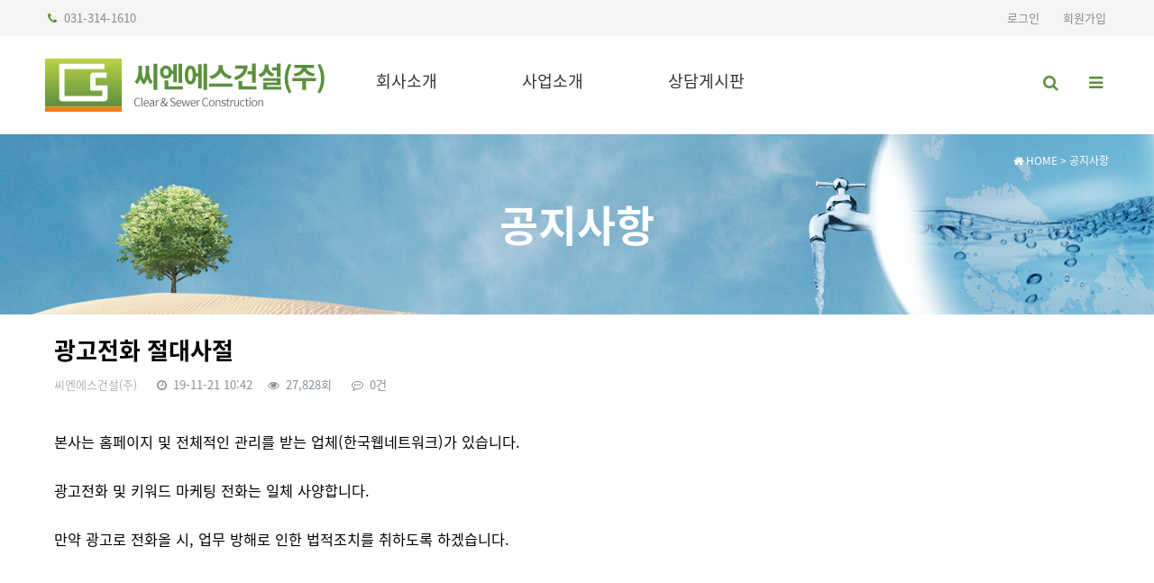

--- FILE ---
content_type: text/html; charset=utf-8
request_url: http://cns.korwn.biz/bbs/board.php?bo_table=notice&wr_id=1
body_size: 23896
content:
<!doctype html>
<html lang="ko">
<head>
<meta charset="utf-8">
<meta name="viewport" content="width=device-width,initial-scale=1.0,minimum-scale=0,maximum-scale=10,user-scalable=yes">
<meta name="HandheldFriendly" content="true">
<meta name="format-detection" content="telephone=no">
<meta http-equiv="X-UA-Compatible" content="IE=10,chrome=1">
<title>광고전화 절대사절 > 공지사항 | 씨엔에스건설(주)</title>
<link rel="stylesheet" href="http://cns.korwn.biz/theme/cookie/css/mobile.css?ver=171222">
<link rel="stylesheet" href="http://cns.korwn.biz/theme/cookie/mobile/skin/outlogin/basic/style.css?ver=171222">
<link rel="stylesheet" href="http://cns.korwn.biz/theme/cookie/mobile/skin/board/basic/style.css?ver=171222">
<link rel="stylesheet" href="http://cns.korwn.biz/theme/cookie/mobile/skin/latest/basic/style.css?ver=171222">
<!--[if lte IE 8]>
<script src="http://cns.korwn.biz/js/html5.js"></script>
<![endif]-->
<script>
// 자바스크립트에서 사용하는 전역변수 선언
var g5_url       = "http://cns.korwn.biz";
var g5_bbs_url   = "http://cns.korwn.biz/bbs";
var g5_is_member = "";
var g5_is_admin  = "";
var g5_is_mobile = "1";
var g5_bo_table  = "notice";
var g5_sca       = "";
var g5_editor    = "smarteditor2";
var g5_cookie_domain = "";
</script>
<script src="http://cns.korwn.biz/js/jquery-1.8.3.min.js"></script>
<script src="http://cns.korwn.biz/js/jquery.menu.js?ver=171222"></script>
<script src="http://cns.korwn.biz/js/common.js?ver=171222"></script>
<script src="http://cns.korwn.biz/js/wrest.js?ver=171222"></script>
<script src="http://cns.korwn.biz/js/placeholders.min.js"></script>
<script src="http://cns.korwn.biz/theme/cookie/js/theme_common.js"></script>
<link rel="stylesheet" href="http://cns.korwn.biz/js/font-awesome/css/font-awesome.min.css">
<link rel="stylesheet" href="http://cns.korwn.biz/theme/cookie/css/font.css"><script src="http://cns.korwn.biz/js/modernizr.custom.70111.js"></script>
</head>
<body>

<header id="hd">
    <h1 id="hd_h1">광고전화 절대사절 > 공지사항</h1>

    <div class="to_content"><a href="#container">본문 바로가기</a></div>

    

    

    <div id="tnb" class="pc_view">

        <ul>
            
<li class="right clear"><a href="http://cns.korwn.biz/bbs/register.php">회원가입</a></li>
<li class="right"><a href="http://cns.korwn.biz/bbs/login.php"> 로그인</a></li>
            <li class="tnb_sns"><a href=""><i class="fa fa-phone"></i> 031-314-1610</a></li>


        </ul>
  
    </div>


    <div id="hd_wrapper">

        <div id="logo">
            <a href="http://cns.korwn.biz"><img src="http://cns.korwn.biz/img/m_logo.png" alt="씨엔에스건설(주)"></a>
        </div>

        <button type="button" id="gnb_open"><i class="fa fa-bars" ></i><span class="sound_only"> 메뉴열기</span></button>
        <button type="button" class="hd_sch_btn"><i class="fa fa-search"></i><span class="sound_only">검색열기</span></button>

        <div id="hd_sch">
            <div class="sch_wr">
                <h2 class="sound_only">사이트 내 전체검색</h2>
                <form name="fsearchbox" action="http://cns.korwn.biz/bbs/search.php" onsubmit="return fsearchbox_submit(this);" method="get">
                <input type="hidden" name="sfl" value="wr_subject||wr_content">
                <input type="hidden" name="sop" value="and">
                <input type="text" name="stx" id="sch_stx" placeholder="검색어(필수)" required maxlength="20">
                <button type="submit" value="검색" id="sch_submit"><i class="fa fa-search" aria-hidden="true"></i><span class="sound_only">검색</span></button>
                </form>

                <script>
                function fsearchbox_submit(f)
                {
                    if (f.stx.value.length < 2) {
                        alert("검색어는 두글자 이상 입력하십시오.");
                        f.stx.select();
                        f.stx.focus();
                        return false;
                    }

                    // 검색에 많은 부하가 걸리는 경우 이 주석을 제거하세요.
                    var cnt = 0;
                    for (var i=0; i<f.stx.value.length; i++) {
                        if (f.stx.value.charAt(i) == ' ')
                            cnt++;
                    }

                    if (cnt > 1) {
                        alert("빠른 검색을 위하여 검색어에 공백은 한개만 입력할 수 있습니다.");
                        f.stx.select();
                        f.stx.focus();
                        return false;
                    }

                    return true;
                }
                </script>
                <button type="button" class="btn_close"><i class="fa fa-times-circle"></i><span class="sound_only">검색</span></button>
            </div>
        </div>

        <div id="gnb" class="pc_view">
            <ul id="gnb_1dul">
                            <li class="gnb_1dli">
                    <a href="/bbs/content.php?co_id=company" target="_self" class="gnb_1da">회사소개</a>
                    <ul class="gnb_2dul">
                        <li class="gnb_2dli"><a href="/bbs/content.php?co_id=company" target="_self" class="gnb_2da"><span></span>인사말</a></li>
                                            <li class="gnb_2dli"><a href="/bbs/content.php?co_id=biz" target="_self" class="gnb_2da"><span></span>주요사업</a></li>
                                            <li class="gnb_2dli"><a href="/bbs/content.php?co_id=group" target="_self" class="gnb_2da"><span></span>조직도</a></li>
                                            <li class="gnb_2dli"><a href="/bbs/content.php?co_id=eq" target="_self" class="gnb_2da"><span></span>장비보유내역</a></li>
                                            <li class="gnb_2dli"><a href="/bbs/content.php?co_id=result" target="_self" class="gnb_2da"><span></span>공사실적</a></li>
                                            <li class="gnb_2dli"><a href="/bbs/content.php?co_id=map" target="_self" class="gnb_2da"><span></span>오시는길</a></li>
                                            <li class="gnb_2dli"><a href="/bbs/board.php?bo_table=gall01" target="_self" class="gnb_2da"><span></span>C&S건설 갤러리</a></li>
                    </ul>
                </li>
                            <li class="gnb_1dli">
                    <a href="/bbs/board.php?bo_table=biz08" target="_self" class="gnb_1da">사업소개</a>
                    <ul class="gnb_2dul">
                        <li class="gnb_2dli"><a href="/bbs/board.php?bo_table=biz08" target="_self" class="gnb_2da"><span></span>포장공사</a></li>
                                            <li class="gnb_2dli"><a href="/bbs/board.php?bo_table=biz04" target="_self" class="gnb_2da"><span></span>토공사</a></li>
                                            <li class="gnb_2dli"><a href="/bbs/board.php?bo_table=biz01" target="_self" class="gnb_2da"><span></span>준설공사</a></li>
                                            <li class="gnb_2dli"><a href="/bbs/board.php?bo_table=biz02" target="_self" class="gnb_2da"><span></span>CCTV 촬영조사</a></li>
                                            <li class="gnb_2dli"><a href="/bbs/board.php?bo_table=biz03" target="_self" class="gnb_2da"><span></span>비굴착전체/부분보수공사</a></li>
                                            <li class="gnb_2dli"><a href="/bbs/board.php?bo_table=biz05" target="_self" class="gnb_2da"><span></span>지하차도배수로준설공사</a></li>
                                            <li class="gnb_2dli"><a href="/bbs/board.php?bo_table=biz09" target="_self" class="gnb_2da"><span></span>배수설비공사</a></li>
                    </ul>
                </li>
                            <li class="gnb_1dli">
                    <a href="/bbs/board.php?bo_table=notice" target="_self" class="gnb_1da">상담게시판</a>
                    <ul class="gnb_2dul">
                        <li class="gnb_2dli"><a href="/bbs/board.php?bo_table=notice" target="_self" class="gnb_2da"><span></span>공지사항</a></li>
                                            <li class="gnb_2dli"><a href="/bbs/board.php?bo_table=refer" target="_self" class="gnb_2da"><span></span>자료실</a></li>
                                            <li class="gnb_2dli"><a href="/bbs/board.php?bo_table=qa" target="_self" class="gnb_2da"><span></span>견적상담</a></li>
                    </ul>
                </li>
                        </ul>

        </div>

        <div id="gnb2">
            <button type="button" class="btn_close"><i class="fa fa-times"></i></button>
            <ul class="gnb_tnb">
                                <li><a href="http://cns.korwn.biz/bbs/register.php">회원가입</a></li>
                <li><a href="http://cns.korwn.biz/bbs/login.php">로그인</a></li>
                
            </ul>
            <ul id="gnb2_1dul">
                            <li class="gnb2_1dli">
                    <a href="/bbs/content.php?co_id=company" target="_self" class="gnb2_1da">회사소개</a>
                    <button type="button" class="btn_gnb_op">하위분류</button><ul class="gnb2_2dul">
                        <li class="gnb2_2dli"><a href="/bbs/content.php?co_id=company" target="_self" class="gnb2_2da"><span></span>인사말</a></li>
                                            <li class="gnb2_2dli"><a href="/bbs/content.php?co_id=biz" target="_self" class="gnb2_2da"><span></span>주요사업</a></li>
                                            <li class="gnb2_2dli"><a href="/bbs/content.php?co_id=group" target="_self" class="gnb2_2da"><span></span>조직도</a></li>
                                            <li class="gnb2_2dli"><a href="/bbs/content.php?co_id=eq" target="_self" class="gnb2_2da"><span></span>장비보유내역</a></li>
                                            <li class="gnb2_2dli"><a href="/bbs/content.php?co_id=result" target="_self" class="gnb2_2da"><span></span>공사실적</a></li>
                                            <li class="gnb2_2dli"><a href="/bbs/content.php?co_id=map" target="_self" class="gnb2_2da"><span></span>오시는길</a></li>
                                            <li class="gnb2_2dli"><a href="/bbs/board.php?bo_table=gall01" target="_self" class="gnb2_2da"><span></span>C&S건설 갤러리</a></li>
                    </ul>
                </li>
                            <li class="gnb2_1dli">
                    <a href="/bbs/board.php?bo_table=biz08" target="_self" class="gnb2_1da">사업소개</a>
                    <button type="button" class="btn_gnb_op">하위분류</button><ul class="gnb2_2dul">
                        <li class="gnb2_2dli"><a href="/bbs/board.php?bo_table=biz08" target="_self" class="gnb2_2da"><span></span>포장공사</a></li>
                                            <li class="gnb2_2dli"><a href="/bbs/board.php?bo_table=biz04" target="_self" class="gnb2_2da"><span></span>토공사</a></li>
                                            <li class="gnb2_2dli"><a href="/bbs/board.php?bo_table=biz01" target="_self" class="gnb2_2da"><span></span>준설공사</a></li>
                                            <li class="gnb2_2dli"><a href="/bbs/board.php?bo_table=biz02" target="_self" class="gnb2_2da"><span></span>CCTV 촬영조사</a></li>
                                            <li class="gnb2_2dli"><a href="/bbs/board.php?bo_table=biz03" target="_self" class="gnb2_2da"><span></span>비굴착전체/부분보수공사</a></li>
                                            <li class="gnb2_2dli"><a href="/bbs/board.php?bo_table=biz05" target="_self" class="gnb2_2da"><span></span>지하차도배수로준설공사</a></li>
                                            <li class="gnb2_2dli"><a href="/bbs/board.php?bo_table=biz09" target="_self" class="gnb2_2da"><span></span>배수설비공사</a></li>
                    </ul>
                </li>
                            <li class="gnb2_1dli">
                    <a href="/bbs/board.php?bo_table=notice" target="_self" class="gnb2_1da">상담게시판</a>
                    <button type="button" class="btn_gnb_op">하위분류</button><ul class="gnb2_2dul">
                        <li class="gnb2_2dli"><a href="/bbs/board.php?bo_table=notice" target="_self" class="gnb2_2da"><span></span>공지사항</a></li>
                                            <li class="gnb2_2dli"><a href="/bbs/board.php?bo_table=refer" target="_self" class="gnb2_2da"><span></span>자료실</a></li>
                                            <li class="gnb2_2dli"><a href="/bbs/board.php?bo_table=qa" target="_self" class="gnb2_2da"><span></span>견적상담</a></li>
                    </ul>
                </li>
                        </ul>

        </div>     
        <script>
        $(function () {
            //폰트 크기 조정 위치 지정
            var font_resize_class = get_cookie("ck_font_resize_add_class");
            if( font_resize_class == 'ts_up' ){
                $("#text_size button").removeClass("select");
                $("#size_def").addClass("select");
            } else if (font_resize_class == 'ts_up2') {
                $("#text_size button").removeClass("select");
                $("#size_up").addClass("select");
            }

            $(".hd_opener").on("click", function() {
                var $this = $(this);
                var $hd_layer = $this.next(".hd_div");

                if($hd_layer.is(":visible")) {
                    $hd_layer.hide();
                    $this.find("span").text("열기");
                } else {
                    var $hd_layer2 = $(".hd_div:visible");
                    $hd_layer2.prev(".hd_opener").find("span").text("열기");
                    $hd_layer2.hide();

                    $hd_layer.show();
                    $this.find("span").text("닫기");
                }
            });


            $(".btn_gnb_op").click(function(){
                $(this).toggleClass("btn_gnb_cl").next(".gnb2_2dul").slideToggle(300);
                
            });

            $(".hd_closer").on("click", function() {
                var idx = $(".hd_closer").index($(this));
                $(".hd_div:visible").hide();
                $(".hd_opener:eq("+idx+")").find("span").text("열기");
            });

            $(".hd_sch_btn").on("click", function() {
                $("#hd_sch").show();
            });

            $("#hd_sch .btn_close").on("click", function() {
                $("#hd_sch").hide();
            });

            
            $("#gnb_open").on("click", function() {
                $("#gnb2").show();
            });

            $("#gnb2 .btn_close").on("click", function() {
                $("#gnb2").hide();
            });

 
        });

        //상단고정
        if( $("#hd").length ){
            var jbOffset = $("#hd").offset();
            $( window ).scroll( function() {
                if ( $( document ).scrollTop() > jbOffset.top ) {
                    $( 'body' ).addClass( 'fixed' );
                }
                else {
                    $( 'body' ).removeClass( 'fixed' );
                }
            });
        }
        </script>
        
    </div>
   
</header>



<div id="wrapper">

    <div id="container">
    <h2 id="container_title" class="top" title="광고전화 절대사절 &gt; 공지사항">공지사항</h2>
<script src="http://cns.korwn.biz/js/viewimageresize.js"></script>


  
<div id="nav">
    <div class="nav_wr"><a href="http://cns.korwn.biz"><i class="fa fa-home"></i> HOME</a> &gt; 공지사항 </div>
</div>


<article id="bo_v">
    <header>
        <h2 id="bo_v_title">
                        <span class="bo_v_tit">
            광고전화 절대사절</span>
        </h2>

    </header>

     <section id="bo_v_info">
        <h2>페이지 정보</h2>
		<!-- <span class="sound_only">분류</span>　-->
        <span class="sound_only">작성자</span><span class="sv_member">씨엔에스건설(주)</span>		<span class="ip"></span>
        <span class="sound_only">작성일</span><i class="fa fa-clock-o" aria-hidden="true"></i> 19-11-21 10:42 
        <span class="sound_only">조회</span><strong><i class="fa fa-eye" aria-hidden="true"></i> 27,828회</strong>
        <span class="sound_only">댓글</span><strong><i class="fa fa-commenting-o" aria-hidden="true"></i> 0건</strong>
    </section>   

    <section id="bo_v_atc">
        <h2 id="bo_v_atc_title">본문</h2>

         <div id="bo_v_img">
</div>
        <div id="bo_v_con">본사는 홈페이지 및 전체적인 관리를 받는 업체(한국웹네트워크)가 있습니다.<br/><br/>광고전화 및 키워드 마케팅 전화는 일체 사양합니다.<br/><br/>만약 광고로 전화올 시, 업무 방해로 인한 법적조치를 취하도록 하겠습니다.</div>
        
        
        
    
        
        
        

        <div id="bo_v_share">
                                </div>


        
    </section>



        <ul class="bo_v_nb">
        <li class="bo_v_prev"><a href="./board.php?bo_table=notice&amp;wr_id=4"><i class="fa fa-chevron-up" aria-hidden="true"></i> <span class="sound_only">이전글</span>견적상담 관련 안내</a></li>        
    </ul>
    
  
    <div id="bo_v_top">
        <ul class="bo_v_left">
                                                            
        </ul>
        <div class="bo_v_right"> 
            <a href="./board.php?bo_table=notice&amp;page=" class="btn_b01 btn">목록</a>
                        
        </div>
    </div>

  
    
<script>
// 글자수 제한
var char_min = parseInt(0); // 최소
var char_max = parseInt(0); // 최대
</script>
<button type="button" class="cmt_btn">댓글목록 <span>0</span></button>
<!-- 댓글 시작 { -->
<section id="bo_vc">
    <h2>댓글목록</h2>
        <p id="bo_vc_empty">등록된 댓글이 없습니다.</p>
</section>
<!-- } 댓글 끝 -->

<!-- } 댓글 쓰기 끝 --><script src="http://cns.korwn.biz/js/md5.js"></script>

</article>

<script>

function board_move(href)
{
    window.open(href, "boardmove", "left=50, top=50, width=500, height=550, scrollbars=1");
}
</script>

<!-- 게시글 보기 끝 -->

<script>
$(function() {
    $("a.view_image").click(function() {
        window.open(this.href, "large_image", "location=yes,links=no,toolbar=no,top=10,left=10,width=10,height=10,resizable=yes,scrollbars=no,status=no");
        return false;
    });

    // 추천, 비추천
    $("#good_button, #nogood_button").click(function() {
        var $tx;
        if(this.id == "good_button")
            $tx = $("#bo_v_act_good");
        else
            $tx = $("#bo_v_act_nogood");

        excute_good(this.href, $(this), $tx);
        return false;
    });

    // 이미지 리사이즈
    $("#bo_v_atc").viewimageresize();
});

function excute_good(href, $el, $tx)
{
    $.post(
        href,
        { js: "on" },
        function(data) {
            if(data.error) {
                alert(data.error);
                return false;
            }

            if(data.count) {
                $el.find("strong").text(number_format(String(data.count)));
                if($tx.attr("id").search("nogood") > -1) {
                    $tx.text("이 글을 비추천하셨습니다.");
                    $tx.fadeIn(200).delay(2500).fadeOut(200);
                } else {
                    $tx.text("이 글을 추천하셨습니다.");
                    $tx.fadeIn(200).delay(2500).fadeOut(200);
                }
            }
        }, "json"
    );
}
</script>    </div>
</div>


<div id="ft">

    <div class="ft_info">
        
<div class="lt">
    <h2><a href="http://cns.korwn.biz/bbs/board.php?bo_table=notice" class="lt_title">공지사항</a></h2>
    <ul>
            <li>
            <a href="http://www.xn--bf0bz70a02ac2hdxp.kr/bbs/board.php?bo_table=notice&amp;wr_id=6&amp;page=2" class="lt_tit"><strong>포털 등재 안내</strong></a>            <span class="lt_date">2024-06-20</span>
        </li>
            <li>
            <a href="http://www.xn--bf0bz70a02ac2hdxp.kr/bbs/board.php?bo_table=notice&amp;wr_id=5&amp;page=2" class="lt_tit"><strong>씨엔에스건설 웹사이트 주소 안내</strong></a>            <span class="lt_date">2024-06-20</span>
        </li>
            <li>
            <a href="http://www.xn--bf0bz70a02ac2hdxp.kr/bbs/board.php?bo_table=notice&amp;wr_id=4&amp;page=2" class="lt_tit"><strong>견적상담 관련 안내</strong></a>            <span class="lt_date">2024-06-20</span>
        </li>
            </ul>
</div>
        <div id="ft_contact">
            <h2>씨엔에스건설(주)</h2>
            <ul>
                <li><i class="fa fa-phone"></i>TEL : 031-314-1610</li>
				<li><i class="fa fa-phone"></i>FAX : 031-314-1611</li>
                <li><i class="fa fa-map-marker"></i>경기도 시흥시 비둘기공원7길 39,  A동 607호 (대야동, 트윈프라자)</li>
                <li class="res"><a href="/bbs/board.php?bo_table=qa">고객문의</a></li>
            </ul>
        </div>
    </div>


    <div class="ft_wr">
        <div id="ft_copy">
		   씨엔에스건설(주) ｜ 대표자 : 이수권 ㅣ E-mail: tro111@naver.com
		   사업자번호 :716-81-00142 ｜ 주소 : 경기도 시흥시 비둘기공원7길 39,  A동 607호 (대야동, 트윈프라자)｜ <br>
		   TEL : 031-314-1610 ｜ FAX : 031-314-1611 ｜ <b>씨엔에스건설(주)</b> All rights reserved.<br>
        </div>


    </div>
    <button type="button" id="top_btn"><i class="fa fa-arrow-up" aria-hidden="true"></i><span class="sound_only">상단으로</span></button>
    </div>



<script>
jQuery(function($) {

    $( document ).ready( function() {

        // 폰트 리사이즈 쿠키있으면 실행
        font_resize("container", get_cookie("ck_font_resize_rmv_class"), get_cookie("ck_font_resize_add_class"));
        
 
        if ($('#top_btn').length) {
            var scrollTrigger = 100, // px
                backToTop = function () {
                    var scrollTop = $(window).scrollTop();
                    if (scrollTop > scrollTrigger) {
                        $('#top_btn').addClass('show');
                    } else {
                        $('#top_btn').removeClass('show');
                    }
                };
            backToTop();
            $(window).on('scroll', function () {
                backToTop();
            });
            $('#top_btn').on('click', function (e) {
                e.preventDefault();
                $('html,body').animate({
                    scrollTop: 0
                }, 700);
            });
        }
    });
});
</script>



<!-- ie6,7에서 사이드뷰가 게시판 목록에서 아래 사이드뷰에 가려지는 현상 수정 -->
<!--[if lte IE 7]>
<script>
$(function() {
    var $sv_use = $(".sv_use");
    var count = $sv_use.length;

    $sv_use.each(function() {
        $(this).css("z-index", count);
        $(this).css("position", "relative");
        count = count - 1;
    });
});
</script>
<![endif]-->

</body>
</html>

<!-- 사용스킨 : theme/basic -->


--- FILE ---
content_type: text/css
request_url: http://cns.korwn.biz/theme/cookie/css/mobile.css?ver=171222
body_size: 24527
content:
@import url('https://fonts.googleapis.com/earlyaccess/notosanskr.css'); 
@charset "utf-8";

/* 초기화 */
html {overflow-y:scroll;height:100%;min-width:320px}
body {margin:0;padding:0;font-size:0.813em;height:100%;font-family:'Noto Sans KR', AppleSDGothicNeo-Regular,'Malgun Gothic','맑은 고딕',dotum,'돋움',sans-serif;}
html, h1, h2, h3, h4, h5, h6, form, fieldset, img {margin:0;padding:0;border:0}
h1, h2, h3, h4, h5, h6 {font-size:1em}
article, aside, details, figcaption, figure, footer, header, hgroup, menu, nav, section {display:block}
legend {position:absolute;font-size:0;line-height:0;text-indent:-9999em;overflow:hidden}
input, button {margin:0;padding:0;font-size:1em;font-family:'Noto Sans KR', AppleSDGothicNeo-Regular,'Malgun Gothic','맑은 고딕',dotum,'돋움',sans-serif;}
button, input[type=submit] {cursor:pointer}
input[type=text], input[type=password], input[type=image], button {font-size:1em;-webkit-appearance:none}
textarea, select,button {font-size:1em;font-family:'Noto Sans KR', AppleSDGothicNeo-Regular,'Malgun Gothic','맑은 고딕',dotum,'돋움',sans-serif;}
textarea {border-radius:0;-webkit-appearance:none}
select {margin:0;background:none}
p {margin:0;padding:0;word-break:break-all}
hr {display:none}
pre {overflow-x:scroll;font-size:1.1em}
a {color:#000;text-decoration:none}
ul,li,dl,dt,dd{padding:0;margin:0}
ul{list-style:none;}
img{vertical-align:top;max-width:100%;height:auto}

*, :after, :before {
    -webkit-box-sizing: border-box;
    -moz-box-sizing: border-box;
    box-sizing: border-box;
}


 
/* 팝업레이어 */
#hd_pop {z-index:1000;position:relative;margin:0 auto;width:100%;height:0}
#hd_pop h2 {position:absolute;font-size:0;text-indent:-9999em;line-height:0;overflow:hidden}
.hd_pops {position:absolute;border:1px solid #e9e9e9;background:#fff;}
.hd_pops img{max-width:100%;height:auto}
.hd_pops_con {}
.hd_pops_footer {padding:10px 0;background:#000;color:#fff;text-align:right}
.hd_pops_footer button {margin-right:5px;padding:5px 10px;border:0;background:#393939;color:#fff}

/* 상단 레이아웃 */
#hd{background:#fff;width:100%;z-index:999;}
#hd:after {display:block;visibility:hidden;clear:both;content:""}
#hd_h1 {position:absolute;font-size:0;text-indent:-9999em;line-height:0;overflow:hidden}
#hd_wrapper{margin:0 auto;max-width:1200px;}
#hd_wrapper:after {display:block;visibility:hidden;clear:both;content:""}

#logo {float:left;padding:25px 10px}
#logo img{vertical-align:middle;}

#gnb_empty {padding:20px 0;color:#fff;text-align:center;line-height:2em}
#gnb_empty a {display:inline;text-decoration:underline}

#gnb {display:block;float:left;}
#gnb .gnb_1dul:after {display:block;visibility:hidden;clear:both;content:""}
.gnb_wr{max-width:1200px;padding-right:200px;margin:0 auto;position:relative;}
#gnb a {display:block}
.gnb_1dli{position:relative;float:left;line-height:40px}
.gnb_1dli:after {display:block;visibility:hidden;clear:both;content:""}
.gnb_1dli button{display:none}
.gnb_1da {float:left;padding:0 47px;color:#333;line-height:100px;font-size:1.4em;font-weight:normal;}
.gnb_2dul {display:none;position:absolute;top:100px;left:0;background:#fff;min-width:100%;z-index:99}
.gnb_1dli:hover .gnb_2dul {display:block}
.gnb_1dli:hover:before{background:#5c903d;position:absolute;bottom:0;left:0;width:100%;height:3px;content:''}
.gnb_1dli:hover .gnb_1da{color:#5c903d;}
.gnb_2da {color:#a8a6b0;padding:0 15px;font-weight:normal;white-space: nowrap;border-top:1px solid #eee; background: #f5f5f5;}
.gnb_2da:hover{color:#111;}

#tnb{background:#f5f5f5;line-height:40px}
#tnb ul {max-width:1200px;margin:0 auto}
#tnb ul:after {display:block;visibility:hidden;clear:both;content:""}
#tnb li{float:left}
#tnb .right{float:right}
#tnb li a{color:#888;display:block;padding: 0 13px}
/*#tnb li a:hover{background:#1b1e24}*/
#tnb .tnb_res a{background:#5c903d;color:#fff;padding:0 20px;font-weight:600;}
#tnb .tnb_res a:hover{background:#ff2f48}
#tnb .tnb_res i{margin-right:5px}
#tnb .tnb_sns i{color:#5c903d;margin-right:5px}

.hd_sch_btn{float:right;width:50px;border:0;background:0;height:100px;color:#5c903d;font-size:18px;vertical-align:top;}
#hd_sch{z-index:10;display:none;position:absolute;top:40px;left:0;background:#121418;width:100%;}
#hd_sch .sch_wr{margin:0 auto;max-width:1200px;position:relative;}
#hd_sch #sch_stx {background:none;border:0;width:100%;height:100px;padding:0 50px;color:#fff;font-size:1.385em}
#hd_sch #sch_stx:focus{outline:0;border-bottom:2px solid #ea185f}
#hd_sch #sch_submit{background:none;border:0;position:absolute;top:0;left:0;color:#fff;height:100px;width:50px;font-size:18px;}
#hd_sch .btn_close{background:none;border:0;position:absolute;top:0;right:0;width:50px;height:100px;color:#aaa;font-size:18px}
#hd_sch .btn_close:hover{color:#fff}

#gnb_open{float: right;width: 50px;border: 0 ;background: 0;height: 100px;color: #5c903d; font-size: 18px;vertical-align:top}

#gnb2 {display:none;position:fixed;top:0;right:0;height:100%;background:#202228;z-index:99999;width:30%;min-width:300px}
#gnb2 .btn_close {position:absolute;top:0;right:0;width:50px;height:50px;border:0;background:none;color:#555}
#gnb2 .gnb_tnb{padding:0 10px;}
#gnb2 .gnb_tnb li{display:inline-block;line-height:50px}
#gnb2 .gnb_tnb li a{color:#b8b8b8;display:block;padding:0 10px} 
#gnb2_1dul{margin:20px 0}
#gnb2_1dul .gnb2_1dli{position:relative}
#gnb2_1dul .gnb2_1dli button{position:absolute;top:0;right:0;border:0;background:none;height:50px;width:50px;text-indent:-999px;overflow:hidden; background: url(../img/mobile/gnb_bg2.png) no-repeat 50% 50%;background-size:10px}
#gnb2_1dul .gnb2_1da{padding:0 20px;display:block;color:#fff;font-size:1.15em;line-height:50px}
#gnb2_1dul .gnb2_2dul {display:none}
#gnb2_1dul .gnb2_2da {color:#a8a6b0;padding:0 30px;font-weight:normal;white-space: nowrap;line-height:30px}

@media (max-width: 969px){
    .pc_view{display:none !important}

    #logo {padding:14px 10px; width:70%; }
    .m_view{display:none !important}
    .hd_sch_btn , #gnb_open{height:80px;}
    #hd_sch {top:0}
    #hd_sch #sch_submit,#hd_sch .btn_close,#hd_sch #sch_stx{height:80px;}
}


/*상단고정*/
.fixed #hd{position:fixed;top:0;left:0}
.fixed #hd #tnb {display:none}
.fixed #wrapper{padding-top:80px;;}
.fixed .gnb_2dul {top:80px;}
@media (min-width: 970px){
    .fixed #logo {padding:15px 10px}
    .fixed .gnb_1da {line-height:80px;}
    .fixed .hd_sch_btn ,.fixed #gnb_open{height:80px;}
    .fixed .gnb_1dli button{height:80px;}
    .fixed #hd_sch {top:0}
    .fixed  #hd_sch #sch_submit,.fixed #hd_sch .btn_close,.fixed #hd_sch #sch_stx{height:80px;}

}
/* 중간 레이아웃 */
#wrapper {}
#wrapper:after {display:block;visibility:hidden;clear:both;content:""}
#container {position:relative;min-height:200px;}
#container:after {display:block;visibility:hidden;clear:both;content:""}
#container_title {position:relative;font-weight:bold;color:#333; text-align:center;z-index:9;background:url('/img/sub_bg.jpeg') center center;line-height:200px;color:#fff;font-size:3.6em}

#container>p{display:none;}

.idx_con{margin: 0 auto;max-width:1200px;text-align:center;}
.idx_con ul:after {display:block;visibility:hidden;clear:both;content:""}
.idx_con li{float:left;width:33.333%;padding:7% 20px}
.idx_con li h2 i{font-size:25px;background:#a8a8a8;color:#fff;width:70px;line-height:70px;border-radius:50px;margin-bottom:5px}
.idx_con li:hover i{background:#ea185f}
.idx_con li h2 span{display:block;font-size:1.385em }
.idx_con li:hover span{color:#ea185f}
.idx_con li p{margin:20px 0;color:#494949;font-size:1.154em   }
.idx_con li a{display:inline-block;color:#a9a9a9;text-decoration:underline}

.idx_lt{background:#f6f6f6;padding:80px 0}
.idx_lt_wr{margin:0 auto;max-width:1200px}
.idx_lt_wr:after {display:block;visibility:hidden;clear:both;content:""}
.idx_lt_wr .lt{float:left;width:33.333%}

 @media (max-width: 969px){
    .idx_con{padding:50px 0}
    .idx_con li{width:100%;padding:20px }
    .idx_con li h2 i{width:50px;line-height:50px;font-size:20px;}
    .idx_lt_wr .lt{width:100%}
    .idx_lt{padding:30px 0}
    #container_title {line-height:150px;;font-size:1.5em}
 }
 @media (max-width:639px){
    #container_title {line-height:55px;border-bottom:1px solid #eee;color:#000;font-size:1em;;text-align:left;padding:0 20px;background:none}

 }

/* 하단 레이아웃 */
#ft {background:#f6f6f6;}
.ft_wr{background:#121212;color:#555;text-align:center;padding:40px 20px}
.ft_wr:after {display:block;visibility:hidden;clear:both;content:""}
#ft h1 {width:0;height:0;font-size:0;line-height:0;overflow:hidden}
#ft p {margin:0;padding:10px 0;line-height:1.8em}

.ft_info{margin:0 auto;max-width:1200px;padding:40px 10px}
.ft_info:after {display:block;visibility:hidden;clear:both;content:""}
.ft_info .lt{float:left;width:50%;padding:20px}
#ft_contact{float:left;width:50%;;padding:20px;color:#333}
#ft_contact h2{;font-size: 1.154em;margin-bottom:20px}
#ft_contact i{width:25px;color:#5c903d;line-height:30px;background:#f6f6f6;position:relative;z-index:2}
#ft_contact li:after {display:block;visibility:hidden;clear:both;content:""}
#ft_contact .time{position:relative}
#ft_contact .time:before{content:'';position:absolute;top:50%;left:0;width:100%;height:1px ;background-image: linear-gradient(90deg, #666 25%, #222222 25%, #222222 50%, #666 50%, #666 75%, #222222 75%, #222222 100%);
background-size: 8.00px 8.00px;;z-index:0}
#ft_contact .text{background:#222;padding-right:10px;z-index:2;display:inline-block;line-height:30px;position:relative}
#ft_contact .num{background:#222;float:right;padding-left:10px;z-index:2;display:inline-block;line-height:30px;position:relative}
#ft_contact  a{display:block;text-align:center;background: #5c903d;
color: #fff;margin-top:20px;line-height:45px;
font-weight: 600;}

#top_btn{position:fixed;bottom:20px;right:20px;width:50px;height:50px;background:#121418;border:0;z-index:999;color:#fff;transition: opacity 0.2s ease-out;opacity:0;}
#top_btn.show {opacity: 1;}
 @media (max-width: 969px){
     .ft_info .lt,#ft_contact{width:100%}
     .ft_info {padding:20px 0}
 }

/* 체크박스 */
.all_chk,.bo_chk {position:relative}
.all_chk label .chk_img, .bo_chk label .chk_img{margin-top:2px;display:inline-block;height:15px;text-indent:-9999px;width:15px;background:#fff;border:1px solid #aab3c1;border-radius:3px;;vertical-align:top;
-webkit-box-shadow:inset 5px 5px 3px #f0f0f3;
-moz-box-shadow:inset 5px 5px 3px #f0f0f3;
box-shadow:inset 5px 5px 3px #f0f0f3}

.bo_chk label.click_on .chk_img, .all_chk label.click_on .chk_img{background:url('../img/input_chk.png') 50% 50% no-repeat #ea185f;border-color:#ea185f;
-webkit-box-shadow:none;
-moz-box-shadow:none;
box-shadow:none}


.bo_chk input, .all_chk input {position:absolute;top:0;left:0;width:1px;height:1px;opacity:0;outline:0;z-index:9}

/* 게시물 선택복사 선택이동 */
#copymove {}
.copymove_current {float:right;color:#ff3061}
.copymove_currentbg {background:#f4f4f4}
#copymove .tbl_head01{margin-top:10px}
#copymove td{background:#fff}
#copymove .win_btn{margin:10px}

/* 화면낭독기 사용자용 */
#hd_login_msg {position:absolute;top:0;left:0;width:0;height:0;overflow:hidden}
.msg_sound_only, .sound_only {display:inline-block;position:absolute;top:0;left:0;margin:0 !important;padding:0 !important;width:1px !important;height:1px !important;font-size:0 !important;line-height:0 !important;overflow:hidden}

/* 본문 바로가기 */
.to_content a {z-index:100000;position:absolute;top:0;left:0;width:0;height:0;font-size:0;line-height:0;overflow:hidden}

/* 이미지 등비율 리사이징 */
.img_fix {width:100%;height:auto}

/* 캡챠 자동등록(입력)방지 기본 -pc */
#captcha {position:relative}
#captcha legend {position:absolute;margin:0;padding:0;font-size:0;line-height:0;text-indent:-9999em;overflow:hidden;}
#captcha #captcha_img {height:40px;border:1px solid #898989;;vertical-align:top;padding:0;margin:0}
#captcha #captcha_mp3 {margin:0;padding:0;width:40px;height:40px;border:0;background:transparent;vertical-align:middle;overflow:hidden;cursor:pointer;width:40px;height:40px;background:url('../../../img/captcha2.png') no-repeat;text-indent:-999px;;border-radius:3px}
#captcha #captcha_reload {margin:0;padding:0;width:40px;height:40px;border:0;background:transparent;vertical-align:middle;overflow:hidden;cursor:pointer;background:url('../../../img/captcha2.png') no-repeat  0 -40px;text-indent:-999px;border-radius:3px}
#captcha #captcha_key {margin:0 0 0 3px;padding:0 5px;width:90px;height:40px;border:1px solid #ccc;background:#fff;font-size:1.333em;font-weight:bold;text-align:center;border-radius:3px;vertical-align:top}
#captcha #captcha_info {display:block;margin:3px 0 5px ;font-size:0.95em;letter-spacing:-0.1em}

/* 캡챠 자동등록(입력)방지 기본 - mobile */
#captcha.m_captcha audio {display:block;margin:0 0 5px}

/* 구글리캡챠 크기 조정 scale */
#captcha.recaptcha{width:213px;height:55px;overflow:hidden}
#rc-imageselect, .g-recaptcha {transform:scale(0.7);-webkit-transform:scale(0.7);transform-origin:0 0;-webkit-transform-origin:0 0;}

/* ckeditor 태그 기본값 */
#bo_v_con ul{display: block;list-style-type: disc;margin-top: 1em;margin-bottom: 1em;margin-left: 0;margin-right: 0;padding-left: 40px;}
#bo_v_con ol{display: block;list-style-type: decimal;margin-top: 1em;margin-bottom: 1em;margin-left: 0;margin-right: 0;padding-left: 40px;}
#bo_v_con li{display: list-item;}

/*단축키일람 */
.cke_sc{text-align:right}
.btn_cke_sc{background:#333;color:#fff;padding:5px;border:none}
.cke_sc_def {margin:0 0 5px;padding:10px;border:1px solid #ccc;background:#f7f7f7;text-align:center}
.cke_sc_def dl{margin:0 0 5px;text-align:left;zoom:1}
.cke_sc_def dl:after {display:block;visibility:hidden;clear:both;content:""}
.cke_sc_def dt, .cke_sc_def dd {float:left;margin:0;padding:5px 0;border-bottom:1px solid #e9e9e9}
.cke_sc_def dt {width:50%;font-weight:bold}
.cke_sc_def dd {width:50%}
.btn_cke_sc_close{background:#333;padding:5px;border:none;color:#fff}

/* 버튼 */
.btn{display:inline-block;padding:0 5px;height:40px;line-height:40px;;padding: 0 15px}
a.btn01 {display:inline-block;background:#eee;color:#444;text-decoration:none;vertical-align:middle}
a.btn01:focus, a.btn01:hover {text-decoration:none}
button.btn01 {display:inline-block;margin:0;padding:7px;border:1px solid #ccc;background:#fafafa;color:#000;text-decoration:none}
a.btn02 {display:inline-block;border:1px solid #3b3c3f;background:#4b545e;color:#fff;text-decoration:none;vertical-align:middle}
a.btn02:focus, .btn02:hover {text-decoration:none}
button.btn02 {display:inline-block;margin:0;padding:7px;border:1px solid #3b3c3f;background:#4b545e;color:#fff;text-decoration:none}
.btn_confirm {text-align:center} /* 서식단계 진행 */
.btn_submit {border:0;background:#5c903d;border:1px solid #5281f3;color:#fff;cursor:pointer}
.btn_submit:hover{background:#5281f3}
a.btn_cancel {display:inline-block;background:#ddd;color:#444;text-decoration:none;vertical-align:middle}
button.btn_cancel {display:inline-block;;border:1px solid #ccc;background:#fafafa;color:#000;vertical-align:top;text-decoration:none}
a.btn_frmline, button.btn_frmline {display:inline-block;padding:0 5px;;border:0;background:#333;color:#fff;letter-spacing:-0.1em;text-decoration:none;vertical-align:top} /* 우편번호검색버튼 등 */
button.btn_frmline {font-size:1em}

/* 게시판용 버튼 */
a.btn_b01,.btn_b01 {display:inline-block;background:#eee;border:0;color:#6b6b6b;text-decoration:none;vertical-align:middle}
.btn_b01:hover, .btn_b01:hover {background:#f8f8f8;color:#000}
a.btn_b02 ,.btn_b02{display:inline-block;background:#5c903d;color:#fff;text-decoration:none;vertical-align:middle;border:0}
a.btn_b02:hover, .btn_b02:hover {background:#5281f3}
a.btn_b03, .btn_b03 {display:inline-block;line-height:28px;border:1px solid #ed6478;color:#ed6478;background:none;text-decoration:none;vertical-align:middle}
a.btn_b03:hover, .btn_b03:hover {}
a.btn_admin {display:inline-block;background:#ff0000;color:#fff;font-size:16px;text-decoration:none;vertical-align:middle;line-height:40px;width:40px;text-align:center;} /* 관리자 전용 버튼 */
a.btn_admin:focus, a.btn_admin:hover  {color:#fff;}

/* 기본테이블 */
.tbl_wrap {margin:0 10px 10px}
.tbl_wrap table {width:100%;border-collapse:collapse;border-spacing:0}
.tbl_wrap caption {padding:10px 0;color:#4b8b99;font-weight:bold;text-align:left}

.tbl_head01 {}
.tbl_head01 caption {padding:0 0 10px;color:#777;text-align:left}
.tbl_head01 thead th {padding:12px 0;border:1px solid #cacaca;background:#d9d9da;color:#383838;font-size:0.95em;text-align:center;letter-spacing:-0.1em}
.tbl_head01 thead a {color:#383838}
.tbl_head01 thead th input {vertical-align:top} /* middle 로 하면 게시판 읽기에서 목록 사용시 체크박스 라인 깨짐 */
.tbl_head01 tfoot th {border-top:1px solid #666;border-bottom:1px solid #666;background:#484848;color:#fff}
.tbl_head01 tfoot td {border-color:#e3e3e5;background:#484848;color:#fff;font-weight:bold;text-align:center}
.tbl_head01 tbody th {padding:5px 0;border-top:1px solid #e9e9e9;border-bottom:1px solid #e9e9e9}
.tbl_head01 td {padding:5px;border:1px solid #e3e3e5;line-height:1.5em;word-break:break-all}

.tbl_head02 {}
.tbl_head02 caption {padding:0 0 10px;color:#777;text-align:left}
.tbl_head02 thead th {padding:5px 0;border-top:1px solid #d1dee2;border-bottom:1px solid #d1dee2;background:#e5ecef;color:#383838;font-size:0.95em;text-align:center;letter-spacing:-0.1em}
.tbl_head02 thead a {color:#383838}
.tbl_head02 thead th input {vertical-align:top} /* middle 로 하면 게시판 읽기에서 목록 사용시 체크박스 라인 깨짐 */
.tbl_head02 tfoot th {border-top:1px solid #666;border-bottom:1px solid #666;background:#484848;color:#fff}
.tbl_head02 tfoot td {background:#484848;color:#fff;font-weight:bold;text-align:center}
.tbl_head02 tbody th {padding:5px 0;border-top:1px solid #e9e9e9;border-bottom:1px solid #e9e9e9}
.tbl_head02 td {padding:5px 3px;border-top:1px solid #e9e9e9;border-bottom:1px solid #e9e9e9;line-height:1.4em;word-break:break-all}

/* 기본리스트 */
.list_01{padding:0 10px;}
.list_01 li{background:#fff;border-radius:3px;padding:10px 0px;border-bottom:1px solid #eee;}

/* 기본폼 */
.form_01{margin:10px}
.form_01 .write_div{margin:5px 0;position:relative}
.form_01 li{margin:5px 0;position:relative;list-style:none}
 textarea, .frm_input {border:1px solid #d7d7d7;background:#fff;color:#000;vertical-align:middle;padding:0 10px;height:40px;}
textarea {width:100%;height:200px;padding:10px}
textarea:focus, .frm_input:focus{outline:none;border:1px solid #ea185f}
.frm_input {height:40px;}
.full_input{width:100%} 
.form_01 .frm_file {display:block;margin-bottom:5px;width:100%}
.form_01 select{height:40px;border-radius:3px;background-color:#fff}
.form_01 .frm_info{font-size:0.92em;color:#4162ff;text-align:left;margin:3px 0 10px;display:block;line-height:1.3em}

/* 자료 없는 목록 */
.empty_table {padding:100px 0 !important;color:#777;text-align:center}
.empty_list {padding:20px 0 !important;text-align:center}

/* 필수입력 */
.required, textarea.required {background-image:url('../img/require.png')  !important;background-repeat:no-repeat   !important;background-position:right top  !important;}

/* 테이블 항목별 정의 */
.td_board {width:120px;text-align:center}
.td_category {width:80px;text-align:center}
.td_chk {width:30px;text-align:center}
.td_date {width:60px;text-align:center}
.td_datetime {width:150px;text-align:center}
.td_group {width:100px;text-align:center}
.td_mb_id {width:100px;text-align:center}
.td_mng {width:80px;text-align:center}
.td_name {width:100px;text-align:left}
.td_nick {width:100px;text-align:center}
.td_num {width:50px;text-align:center}
.td_numbig {width:80px;text-align:center}
.td_stat {width:60px;text-align:center}

.txt_active {color:#5d910b}
.txt_done {color:#e8180c}
.txt_expired {color:#999}
.txt_rdy {color:#8abc2a}

/* 새창 기본 스타일 */
.new_win {}
.new_win #win_title {font-size: 1.2em;font-weight: bold;height: 50px;padding: 10px;line-height: 30px;
-webkit-box-shadow:  2px 2px 5px #eee;
-moz-box-shadow:  2px 2px 5px #eee;
box-shadow: 2px 2px 5px #eee
}
.new_win #win_title .sv {font-size:0.75em;line-height:1.2em}
.new_win_con{margin:20px}

.new_win .win_ul {margin:20px}
.new_win .win_ul li {display:inline-block;}
.new_win .win_ul li a {display: block;line-height: 24px;padding: 0 10px;}
.new_win .win_ul li .selected {background: #4162ff;color: #fff;border-radius: 13px;
-webkit-box-shadow: 0 0 5px rgba(65,98,255,0.8);
-moz-box-shadow: 0 0 5px rgba(65,98,255,0.8);
box-shadow: 0 0 8px rgba(65,98,255,0.8);}

.new_win .win_desc {margin:5px 0;font-size:0.92em;color:#4162ff}
.new_win .win_btn {clear:both;margin:10px 0;text-align:center}
.new_win .win_btn a {display:inline-block;height:40px;line-height:40px;font-weight:bold}
.new_win .win_btn .btn_close {display:inline-block;padding:0 10px;border:0;background:#c6c6d2;color:#666;text-decoration:none;font-weight:bold;height:40px;margin:10px 0}
.new_win .win_btn .btn_submit {width:100%;height:40px;line-height:40px;;margin:0 0 20px;display:inline-block;font-weight:bold}

/* 검색결과 색상 */
.sch_word {color:#00c4ac}

/* 사이드뷰 */
.sv_wrap {display:inline-block;position:relative;font-weight:normal;line-height:20px}
.sv_wrap .sv {z-index:1000;width:100px;display:none;margin:5px 0 0;font-size:0.92em;background:#333;text-align:left;
-webkit-box-shadow: 2px 2px 3px 0px rgba(0,0,0,0.2);
-moz-box-shadow: 2px 2px 3px 0px rgba(0,0,0,0.2);
box-shadow: 2px 2px 3px 0px rgba(0,0,0,0.2);}
.sv_wrap .sv:before{content: "";position: absolute;top: -6px;left: 15px;width: 0;height: 0;border-style: solid;border-width: 0 6px 6px 6px;border-color: transparent transparent #333 transparent;}
.sv_wrap .sv a {display:inline-block;width:100px;margin:0;padding:0  10px;line-height:30px;font-weight:normal;color:#bbb }
.sv_wrap .sv a:hover{background:#000;color:#fff}
.sv_member{color:#333;font-weight:300;margin-right:10px}
.sv_on {display:block !important;position:absolute;top:23px;left:0px;width:auto;height:auto}
.sv_nojs .sv {display:block}

/* 페이징 */
.pg_wrap {clear:both;margin:30px 0;text-align:center}
.pg {display:inline-block }
.pg_page, .pg_current {display:inline-block;padding:0 13px;height:35px;color:#959595;line-height:35px;vertical-align:middle}
.pg a:focus, .pg a:hover {text-decoration:none;background-color:#f8f8f8; }
.pg_page {background:#eee;}
.pg_start {background:url(../img/btn_first.gif) no-repeat 50% 50% #eee;width:35px;height:35px ;text-indent:-999px;overflow:hidden}
.pg_prev {background:url(../img/btn_prev.gif) no-repeat 50% 50% #eee;width:35px;height:35px ;text-indent:-999px;overflow:hidden}
.pg_next {background:url(../img/btn_next.gif) no-repeat 50% 50% #eee;width:35px;height:35px ;text-indent:-999px;overflow:hidden}
.pg_end {background:url(../img/btn_end.gif) no-repeat 50% 50% #eee;width:35px;height:35px ;text-indent:-999px;overflow:hidden}
.pg_current {display:inline-block;background:#494949;color:#fff;font-weight:normal;line-height:35px;}


.maps{max-width: 1200px; margin:0 auto; padding:40px;}
.cont_table{border-spacing: 0; border-collapse: separate; font-size: 14px; border-top:2px solid #5c903d; width:100%; border-left:1px solid #ddd;  margin-bottom: 32px; line-height: 1.6em; letter-spacing: -1px;}
.cont_table th{color:#516671; background-color: #f7f7f7; border-bottom: 1px solid #ddd; border-right:1px solid #ddd; padding:12px 6px; width:25%;}
.cont_table td{color:#888; border-bottom: 1px solid #ddd; border-right:1px solid #ddd; padding:14px;}


#bo_list_total{display: none;}

.new-table tr td { text-align: center; }
.new-table tr td:nth-child(2) { text-align: left; }

/* 사업소개 - 사업개요 */
.bo_outline { text-align: center; margin:40px 0; }
.bo_outline_tit { font-size:20px; }
.bo_outline_con { font-size:15px; padding:15px 27%; }
.bo_outline_con span { color:rgb(75, 149, 188); }

@media (max-width:1200px){
	.bo_outline { margin:25px 0; }
	.bo_outline_con { font-size:14px; padding:15px 7% 0; }
 }

--- FILE ---
content_type: text/css
request_url: http://cns.korwn.biz/theme/cookie/mobile/skin/outlogin/basic/style.css?ver=171222
body_size: 1274
content:
@charset "utf-8";
.right{border:0;background:none;position:relative;}
.right button{;background:none;border:0;color:#c7c2bc;padding: 0 13px;height:40px;vertical-align:top}
.right img{vertical-align:middle;width:20px;height:20px;border-radius:50px}

#ol_after_private{display:none;position:absolute;top:40px;right:0;background:#fff;border-radius:3px;z-index:9;padding:10px 0;width:160px;
-webkit-box-shadow: 0 2px 7px rgba(0,0,0,0.2) ;
-moz-box-shadow: 0 2px 7px rgba(0,0,0,0.2);
box-shadow: 0 2px 7px rgba(0,0,0,0.2);}
#ol_after_private li{line-height:30px;display:block;float:none}
#ol_after_private li a{color:#808a9b;display:block;padding: 0 15px}
#ol_after_private li a:hover{background:#eee;color:#ea185f}
#ol_after_private li a:after {display:block;visibility:hidden;clear:both;content:""}
#ol_after_private li strong{display:inline-block;background:#fac843;float:right;line-height:20px;color:#fff;border-radius:30px;padding:0 7px;font-size:0.92em;margin-top:6px}
#ol_after_private li .admin{color:#ff0000 !important}

@media (max-width: 969px){
    #tnb .right button{padding:0;color:#fff}
    #tnb .prf{border-left:0;width:100%;padding: 0 0 10px}
    #ol_after_private{left:0;right:none}
    .right img{width:25px;height:25px}

}

--- FILE ---
content_type: text/css
request_url: http://cns.korwn.biz/theme/cookie/mobile/skin/latest/basic/style.css?ver=171222
body_size: 1522
content:
@charset "utf-8";

/* 최근게시물 스킨 (latest) */
.lt {position:relative;padding:15px 10px ;}
.lt ul {margin:20px 0 0 ;padding:0;list-style:none}
.lt h2 {font-size:1.154em}
.lt h2 a{color:#333}
.lt li {position:relative;padding:20px;background:#fff;;margin-bottom:10px;line-height:23px}
.lt li a{color:#888;display:block}
.lt li .lt_date{color:#888;font-size:0.92em}

.lt .fa-download{width:16px;height:16px;line-height:16px;background:#e89f31;color:#fff;text-align:center;font-size:10px;border-radius:4px;vertical-align:middle;}
.lt .fa-link{width:16px;height:16px;line-height:16px;background:#ad68d8;color:#fff;text-align:center;font-size:10px;border-radius:4px;vertical-align:middle;font-weight: normal;}
.lt .fa-heart{width:16px;height:16px;line-height:16px;background:#ff66b0;color:#fff;text-align:center;font-size:10px;border-radius:4px;vertical-align:middle;;font-weight: normal;}
.lt .new_icon{display:inline-block;width: 16px;line-height:16px ;font-size:0.833em;color:#ffff00;background:#6db142;border-radius:4px;text-align:center;vertical-align:middle;font-size:11px}
.lt .hot_icon{display:inline-block;width: 16px;line-height:16px ;font-size:0.833em;color:#fff;background:#e52955;;border-radius:4pxtext-align:center;;vertical-align:middle;font-weight:normal;font-size:11px}
.lt .fa-lock{display: inline-block;line-height: 14px;width: 16px;font-size: 0.833em;color: #fff;background: #262b88;text-align: center;border-radius: 4px;font-size: 12px;border:1px solid #262b88}



--- FILE ---
content_type: application/javascript
request_url: http://cns.korwn.biz/theme/cookie/js/theme_common.js
body_size: 1012
content:
// 전체 선택, 개별 선택 체크박스 이미지와 실제 체크박스 체크되도록
$(document).ready(function(){
    $(".all_chk label").click(function(){
        $(this).toggleClass("click_on");

        if($(this).hasClass("click_on")) {
            $(".li_chk input[type=checkbox]").prop('checked', true);
            $(".li_chk label").addClass("click_on");
        } else {
            $(".li_chk input[type=checkbox]").prop('checked', false);
            $(".li_chk label").removeClass("click_on");
        }
    });
    $(".li_chk label").click(function(){
        $(this).toggleClass("click_on");

        var is_all = 1;
        $(".li_chk label").each(function(){
            if(!$(this).hasClass("click_on")) {
                is_all = 0;
            }
        });

        if(is_all) {
            $(".all_chk label").addClass("click_on");
        } else {
            $(".all_chk label").removeClass("click_on");
        }
    });
});




